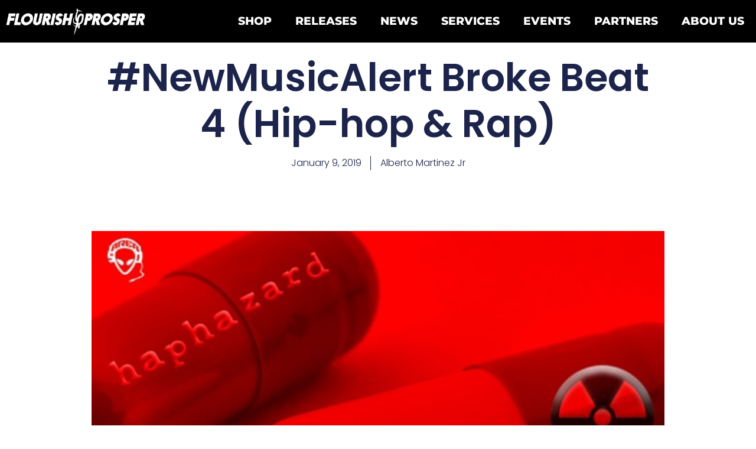

--- FILE ---
content_type: text/html; charset=UTF-8
request_url: https://flourishprosper.net/audio/newmusicalert-broke-beat-4-hip-hop-rap/
body_size: 13198
content:
<!doctype html>
<html lang="en-US" prefix="og: https://ogp.me/ns#">
<head>
	<meta charset="UTF-8">
	<meta name="viewport" content="width=device-width, initial-scale=1">
	<link rel="profile" href="https://gmpg.org/xfn/11">
		<style>img:is([sizes="auto" i], [sizes^="auto," i]) { contain-intrinsic-size: 3000px 1500px }</style>
	
<!-- Google Tag Manager for WordPress by gtm4wp.com -->
<script data-cfasync="false" data-pagespeed-no-defer>
	var gtm4wp_datalayer_name = "dataLayer";
	var dataLayer = dataLayer || [];
</script>
<!-- End Google Tag Manager for WordPress by gtm4wp.com --><!-- Google tag (gtag.js) consent mode dataLayer added by Site Kit -->
<script id="google_gtagjs-js-consent-mode-data-layer">
window.dataLayer = window.dataLayer || [];function gtag(){dataLayer.push(arguments);}
gtag('consent', 'default', {"ad_personalization":"denied","ad_storage":"denied","ad_user_data":"denied","analytics_storage":"denied","functionality_storage":"denied","security_storage":"denied","personalization_storage":"denied","region":["AT","BE","BG","CH","CY","CZ","DE","DK","EE","ES","FI","FR","GB","GR","HR","HU","IE","IS","IT","LI","LT","LU","LV","MT","NL","NO","PL","PT","RO","SE","SI","SK"],"wait_for_update":500});
window._googlesitekitConsentCategoryMap = {"statistics":["analytics_storage"],"marketing":["ad_storage","ad_user_data","ad_personalization"],"functional":["functionality_storage","security_storage"],"preferences":["personalization_storage"]};
window._googlesitekitConsents = {"ad_personalization":"denied","ad_storage":"denied","ad_user_data":"denied","analytics_storage":"denied","functionality_storage":"denied","security_storage":"denied","personalization_storage":"denied","region":["AT","BE","BG","CH","CY","CZ","DE","DK","EE","ES","FI","FR","GB","GR","HR","HU","IE","IS","IT","LI","LT","LU","LV","MT","NL","NO","PL","PT","RO","SE","SI","SK"],"wait_for_update":500};
</script>
<!-- End Google tag (gtag.js) consent mode dataLayer added by Site Kit -->

<!-- Search Engine Optimization by Rank Math - https://rankmath.com/ -->
<title>#NewMusicAlert Broke Beat 4 (Hip-hop &amp; Rap) &raquo; Flourish$Prosper Music Group</title>
<meta name="description" content="All songs written and produced by Hapahazard - Random-the mic, Biscuit-the keys, AK-the bass, and Joey K-the drums"/>
<meta name="robots" content="follow, index, max-snippet:-1, max-video-preview:-1, max-image-preview:large"/>
<link rel="canonical" href="https://flourishprosper.net/audio/newmusicalert-broke-beat-4-hip-hop-rap/" />
<meta property="og:locale" content="en_US" />
<meta property="og:type" content="article" />
<meta property="og:title" content="#NewMusicAlert Broke Beat 4 (Hip-hop &amp; Rap) &raquo; Flourish$Prosper Music Group" />
<meta property="og:description" content="All songs written and produced by Hapahazard - Random-the mic, Biscuit-the keys, AK-the bass, and Joey K-the drums" />
<meta property="og:url" content="https://flourishprosper.net/audio/newmusicalert-broke-beat-4-hip-hop-rap/" />
<meta property="og:site_name" content="Flourish$Prosper Music Group" />
<meta property="article:tag" content="Hip Hop Playlists" />
<meta property="article:tag" content="Hip Hop Promotion" />
<meta property="article:tag" content="Music Promotion" />
<meta property="article:tag" content="Playlist Pitching" />
<meta property="article:tag" content="Playlist Placements" />
<meta property="article:tag" content="Playlist Promotion" />
<meta property="article:tag" content="Soundcloud promotion" />
<meta property="article:tag" content="Soundcloud Rapper" />
<meta property="article:tag" content="Spotify Promotion" />
<meta property="article:section" content="Audio" />
<meta property="og:image" content="https://flourishprosper.net/wp-content/uploads/2019/01/artworks-000440684913-c87tcp-t500x500.jpg" />
<meta property="og:image:secure_url" content="https://flourishprosper.net/wp-content/uploads/2019/01/artworks-000440684913-c87tcp-t500x500.jpg" />
<meta property="og:image:width" content="500" />
<meta property="og:image:height" content="500" />
<meta property="og:image:alt" content="#NewMusicAlert Broke Beat 4 (Hip-hop &#038; Rap)" />
<meta property="og:image:type" content="image/jpeg" />
<meta property="article:published_time" content="2019-01-09T19:59:44+00:00" />
<meta name="twitter:card" content="summary_large_image" />
<meta name="twitter:title" content="#NewMusicAlert Broke Beat 4 (Hip-hop &amp; Rap) &raquo; Flourish$Prosper Music Group" />
<meta name="twitter:description" content="All songs written and produced by Hapahazard - Random-the mic, Biscuit-the keys, AK-the bass, and Joey K-the drums" />
<meta name="twitter:site" content="@fpinc" />
<meta name="twitter:creator" content="@raptalk" />
<meta name="twitter:image" content="https://flourishprosper.net/wp-content/uploads/2019/01/artworks-000440684913-c87tcp-t500x500.jpg" />
<meta name="twitter:label1" content="Written by" />
<meta name="twitter:data1" content="Alberto Martinez Jr" />
<meta name="twitter:label2" content="Time to read" />
<meta name="twitter:data2" content="Less than a minute" />
<script type="application/ld+json" class="rank-math-schema">{"@context":"https://schema.org","@graph":[{"@type":"Place","@id":"https://flourishprosper.net/#place","address":{"@type":"PostalAddress","streetAddress":"3573 Lexington Ave","addressLocality":"El Monte","addressRegion":"CA","postalCode":"91731","addressCountry":"USA"}},{"@type":"Organization","@id":"https://flourishprosper.net/#organization","name":"Flourish$Prosper Music Group","url":"http://flourishprosper.net","sameAs":["https://twitter.com/fpinc"],"address":{"@type":"PostalAddress","streetAddress":"3573 Lexington Ave","addressLocality":"El Monte","addressRegion":"CA","postalCode":"91731","addressCountry":"USA"},"logo":{"@type":"ImageObject","@id":"https://flourishprosper.net/#logo","url":"http://flourishprosper.net/wp-content/uploads/2017/12/fp_logo_long_white.png","contentUrl":"http://flourishprosper.net/wp-content/uploads/2017/12/fp_logo_long_white.png","caption":"Flourish$Prosper Music Group","inLanguage":"en-US","width":"1500","height":"328"},"contactPoint":[{"@type":"ContactPoint","telephone":"+1","contactType":"customer support"}],"location":{"@id":"https://flourishprosper.net/#place"}},{"@type":"WebSite","@id":"https://flourishprosper.net/#website","url":"https://flourishprosper.net","name":"Flourish$Prosper Music Group","publisher":{"@id":"https://flourishprosper.net/#organization"},"inLanguage":"en-US"},{"@type":"ImageObject","@id":"https://flourishprosper.net/wp-content/uploads/2019/01/artworks-000440684913-c87tcp-t500x500.jpg","url":"https://flourishprosper.net/wp-content/uploads/2019/01/artworks-000440684913-c87tcp-t500x500.jpg","width":"500","height":"500","inLanguage":"en-US"},{"@type":"WebPage","@id":"https://flourishprosper.net/audio/newmusicalert-broke-beat-4-hip-hop-rap/#webpage","url":"https://flourishprosper.net/audio/newmusicalert-broke-beat-4-hip-hop-rap/","name":"#NewMusicAlert Broke Beat 4 (Hip-hop &amp; Rap) &raquo; Flourish$Prosper Music Group","datePublished":"2019-01-09T19:59:44+00:00","dateModified":"2019-01-09T19:59:44+00:00","isPartOf":{"@id":"https://flourishprosper.net/#website"},"primaryImageOfPage":{"@id":"https://flourishprosper.net/wp-content/uploads/2019/01/artworks-000440684913-c87tcp-t500x500.jpg"},"inLanguage":"en-US"},{"@type":"Person","@id":"https://flourishprosper.net/author/alberto/","name":"Alberto Martinez Jr","url":"https://flourishprosper.net/author/alberto/","image":{"@type":"ImageObject","@id":"https://secure.gravatar.com/avatar/2c54d3438199797a0130d5292a4daf7d?s=96&amp;d=mm&amp;r=g","url":"https://secure.gravatar.com/avatar/2c54d3438199797a0130d5292a4daf7d?s=96&amp;d=mm&amp;r=g","caption":"Alberto Martinez Jr","inLanguage":"en-US"},"sameAs":["http://flourishprosper.net","https://twitter.com/raptalk"],"worksFor":{"@id":"https://flourishprosper.net/#organization"}},{"@type":"Article","headline":"#NewMusicAlert Broke Beat 4 (Hip-hop &amp; Rap) &raquo; Flourish$Prosper Music Group","datePublished":"2019-01-09T19:59:44+00:00","dateModified":"2019-01-09T19:59:44+00:00","author":{"@id":"https://flourishprosper.net/author/alberto/","name":"Alberto Martinez Jr"},"publisher":{"@id":"https://flourishprosper.net/#organization"},"description":"All songs written and produced by Hapahazard - Random-the mic, Biscuit-the keys, AK-the bass, and Joey K-the drums","name":"#NewMusicAlert Broke Beat 4 (Hip-hop &amp; Rap) &raquo; Flourish$Prosper Music Group","@id":"https://flourishprosper.net/audio/newmusicalert-broke-beat-4-hip-hop-rap/#richSnippet","isPartOf":{"@id":"https://flourishprosper.net/audio/newmusicalert-broke-beat-4-hip-hop-rap/#webpage"},"image":{"@id":"https://flourishprosper.net/wp-content/uploads/2019/01/artworks-000440684913-c87tcp-t500x500.jpg"},"inLanguage":"en-US","mainEntityOfPage":{"@id":"https://flourishprosper.net/audio/newmusicalert-broke-beat-4-hip-hop-rap/#webpage"}}]}</script>
<!-- /Rank Math WordPress SEO plugin -->

<link rel='dns-prefetch' href='//player.vimeo.com' />
<link rel='dns-prefetch' href='//w.soundcloud.com' />
<link rel='dns-prefetch' href='//www.googletagmanager.com' />
<link rel="alternate" type="application/rss+xml" title="Flourish$Prosper Music Group &raquo; Feed" href="https://flourishprosper.net/feed/" />
<link rel="alternate" type="application/rss+xml" title="Flourish$Prosper Music Group &raquo; Comments Feed" href="https://flourishprosper.net/comments/feed/" />
<script>
window._wpemojiSettings = {"baseUrl":"https:\/\/s.w.org\/images\/core\/emoji\/15.0.3\/72x72\/","ext":".png","svgUrl":"https:\/\/s.w.org\/images\/core\/emoji\/15.0.3\/svg\/","svgExt":".svg","source":{"concatemoji":"https:\/\/flourishprosper.net\/wp-includes\/js\/wp-emoji-release.min.js?ver=6.7.4"}};
/*! This file is auto-generated */
!function(i,n){var o,s,e;function c(e){try{var t={supportTests:e,timestamp:(new Date).valueOf()};sessionStorage.setItem(o,JSON.stringify(t))}catch(e){}}function p(e,t,n){e.clearRect(0,0,e.canvas.width,e.canvas.height),e.fillText(t,0,0);var t=new Uint32Array(e.getImageData(0,0,e.canvas.width,e.canvas.height).data),r=(e.clearRect(0,0,e.canvas.width,e.canvas.height),e.fillText(n,0,0),new Uint32Array(e.getImageData(0,0,e.canvas.width,e.canvas.height).data));return t.every(function(e,t){return e===r[t]})}function u(e,t,n){switch(t){case"flag":return n(e,"\ud83c\udff3\ufe0f\u200d\u26a7\ufe0f","\ud83c\udff3\ufe0f\u200b\u26a7\ufe0f")?!1:!n(e,"\ud83c\uddfa\ud83c\uddf3","\ud83c\uddfa\u200b\ud83c\uddf3")&&!n(e,"\ud83c\udff4\udb40\udc67\udb40\udc62\udb40\udc65\udb40\udc6e\udb40\udc67\udb40\udc7f","\ud83c\udff4\u200b\udb40\udc67\u200b\udb40\udc62\u200b\udb40\udc65\u200b\udb40\udc6e\u200b\udb40\udc67\u200b\udb40\udc7f");case"emoji":return!n(e,"\ud83d\udc26\u200d\u2b1b","\ud83d\udc26\u200b\u2b1b")}return!1}function f(e,t,n){var r="undefined"!=typeof WorkerGlobalScope&&self instanceof WorkerGlobalScope?new OffscreenCanvas(300,150):i.createElement("canvas"),a=r.getContext("2d",{willReadFrequently:!0}),o=(a.textBaseline="top",a.font="600 32px Arial",{});return e.forEach(function(e){o[e]=t(a,e,n)}),o}function t(e){var t=i.createElement("script");t.src=e,t.defer=!0,i.head.appendChild(t)}"undefined"!=typeof Promise&&(o="wpEmojiSettingsSupports",s=["flag","emoji"],n.supports={everything:!0,everythingExceptFlag:!0},e=new Promise(function(e){i.addEventListener("DOMContentLoaded",e,{once:!0})}),new Promise(function(t){var n=function(){try{var e=JSON.parse(sessionStorage.getItem(o));if("object"==typeof e&&"number"==typeof e.timestamp&&(new Date).valueOf()<e.timestamp+604800&&"object"==typeof e.supportTests)return e.supportTests}catch(e){}return null}();if(!n){if("undefined"!=typeof Worker&&"undefined"!=typeof OffscreenCanvas&&"undefined"!=typeof URL&&URL.createObjectURL&&"undefined"!=typeof Blob)try{var e="postMessage("+f.toString()+"("+[JSON.stringify(s),u.toString(),p.toString()].join(",")+"));",r=new Blob([e],{type:"text/javascript"}),a=new Worker(URL.createObjectURL(r),{name:"wpTestEmojiSupports"});return void(a.onmessage=function(e){c(n=e.data),a.terminate(),t(n)})}catch(e){}c(n=f(s,u,p))}t(n)}).then(function(e){for(var t in e)n.supports[t]=e[t],n.supports.everything=n.supports.everything&&n.supports[t],"flag"!==t&&(n.supports.everythingExceptFlag=n.supports.everythingExceptFlag&&n.supports[t]);n.supports.everythingExceptFlag=n.supports.everythingExceptFlag&&!n.supports.flag,n.DOMReady=!1,n.readyCallback=function(){n.DOMReady=!0}}).then(function(){return e}).then(function(){var e;n.supports.everything||(n.readyCallback(),(e=n.source||{}).concatemoji?t(e.concatemoji):e.wpemoji&&e.twemoji&&(t(e.twemoji),t(e.wpemoji)))}))}((window,document),window._wpemojiSettings);
</script>
<link rel='stylesheet' id='embedpress-css-css' href='https://flourishprosper.net/wp-content/plugins/embedpress/assets/css/embedpress.css?ver=1767628543' media='all' />
<link rel='stylesheet' id='embedpress-blocks-style-css' href='https://flourishprosper.net/wp-content/plugins/embedpress/assets/css/blocks.build.css?ver=1767628543' media='all' />
<link rel='stylesheet' id='embedpress-lazy-load-css-css' href='https://flourishprosper.net/wp-content/plugins/embedpress/assets/css/lazy-load.css?ver=1767628543' media='all' />
<style id='wp-emoji-styles-inline-css'>

	img.wp-smiley, img.emoji {
		display: inline !important;
		border: none !important;
		box-shadow: none !important;
		height: 1em !important;
		width: 1em !important;
		margin: 0 0.07em !important;
		vertical-align: -0.1em !important;
		background: none !important;
		padding: 0 !important;
	}
</style>
<link rel='stylesheet' id='wp-block-library-css' href='https://flourishprosper.net/wp-includes/css/dist/block-library/style.min.css?ver=6.7.4' media='all' />
<style id='classic-theme-styles-inline-css'>
/*! This file is auto-generated */
.wp-block-button__link{color:#fff;background-color:#32373c;border-radius:9999px;box-shadow:none;text-decoration:none;padding:calc(.667em + 2px) calc(1.333em + 2px);font-size:1.125em}.wp-block-file__button{background:#32373c;color:#fff;text-decoration:none}
</style>
<style id='global-styles-inline-css'>
:root{--wp--preset--aspect-ratio--square: 1;--wp--preset--aspect-ratio--4-3: 4/3;--wp--preset--aspect-ratio--3-4: 3/4;--wp--preset--aspect-ratio--3-2: 3/2;--wp--preset--aspect-ratio--2-3: 2/3;--wp--preset--aspect-ratio--16-9: 16/9;--wp--preset--aspect-ratio--9-16: 9/16;--wp--preset--color--black: #000000;--wp--preset--color--cyan-bluish-gray: #abb8c3;--wp--preset--color--white: #ffffff;--wp--preset--color--pale-pink: #f78da7;--wp--preset--color--vivid-red: #cf2e2e;--wp--preset--color--luminous-vivid-orange: #ff6900;--wp--preset--color--luminous-vivid-amber: #fcb900;--wp--preset--color--light-green-cyan: #7bdcb5;--wp--preset--color--vivid-green-cyan: #00d084;--wp--preset--color--pale-cyan-blue: #8ed1fc;--wp--preset--color--vivid-cyan-blue: #0693e3;--wp--preset--color--vivid-purple: #9b51e0;--wp--preset--gradient--vivid-cyan-blue-to-vivid-purple: linear-gradient(135deg,rgba(6,147,227,1) 0%,rgb(155,81,224) 100%);--wp--preset--gradient--light-green-cyan-to-vivid-green-cyan: linear-gradient(135deg,rgb(122,220,180) 0%,rgb(0,208,130) 100%);--wp--preset--gradient--luminous-vivid-amber-to-luminous-vivid-orange: linear-gradient(135deg,rgba(252,185,0,1) 0%,rgba(255,105,0,1) 100%);--wp--preset--gradient--luminous-vivid-orange-to-vivid-red: linear-gradient(135deg,rgba(255,105,0,1) 0%,rgb(207,46,46) 100%);--wp--preset--gradient--very-light-gray-to-cyan-bluish-gray: linear-gradient(135deg,rgb(238,238,238) 0%,rgb(169,184,195) 100%);--wp--preset--gradient--cool-to-warm-spectrum: linear-gradient(135deg,rgb(74,234,220) 0%,rgb(151,120,209) 20%,rgb(207,42,186) 40%,rgb(238,44,130) 60%,rgb(251,105,98) 80%,rgb(254,248,76) 100%);--wp--preset--gradient--blush-light-purple: linear-gradient(135deg,rgb(255,206,236) 0%,rgb(152,150,240) 100%);--wp--preset--gradient--blush-bordeaux: linear-gradient(135deg,rgb(254,205,165) 0%,rgb(254,45,45) 50%,rgb(107,0,62) 100%);--wp--preset--gradient--luminous-dusk: linear-gradient(135deg,rgb(255,203,112) 0%,rgb(199,81,192) 50%,rgb(65,88,208) 100%);--wp--preset--gradient--pale-ocean: linear-gradient(135deg,rgb(255,245,203) 0%,rgb(182,227,212) 50%,rgb(51,167,181) 100%);--wp--preset--gradient--electric-grass: linear-gradient(135deg,rgb(202,248,128) 0%,rgb(113,206,126) 100%);--wp--preset--gradient--midnight: linear-gradient(135deg,rgb(2,3,129) 0%,rgb(40,116,252) 100%);--wp--preset--font-size--small: 13px;--wp--preset--font-size--medium: 20px;--wp--preset--font-size--large: 36px;--wp--preset--font-size--x-large: 42px;--wp--preset--spacing--20: 0.44rem;--wp--preset--spacing--30: 0.67rem;--wp--preset--spacing--40: 1rem;--wp--preset--spacing--50: 1.5rem;--wp--preset--spacing--60: 2.25rem;--wp--preset--spacing--70: 3.38rem;--wp--preset--spacing--80: 5.06rem;--wp--preset--shadow--natural: 6px 6px 9px rgba(0, 0, 0, 0.2);--wp--preset--shadow--deep: 12px 12px 50px rgba(0, 0, 0, 0.4);--wp--preset--shadow--sharp: 6px 6px 0px rgba(0, 0, 0, 0.2);--wp--preset--shadow--outlined: 6px 6px 0px -3px rgba(255, 255, 255, 1), 6px 6px rgba(0, 0, 0, 1);--wp--preset--shadow--crisp: 6px 6px 0px rgba(0, 0, 0, 1);}:where(.is-layout-flex){gap: 0.5em;}:where(.is-layout-grid){gap: 0.5em;}body .is-layout-flex{display: flex;}.is-layout-flex{flex-wrap: wrap;align-items: center;}.is-layout-flex > :is(*, div){margin: 0;}body .is-layout-grid{display: grid;}.is-layout-grid > :is(*, div){margin: 0;}:where(.wp-block-columns.is-layout-flex){gap: 2em;}:where(.wp-block-columns.is-layout-grid){gap: 2em;}:where(.wp-block-post-template.is-layout-flex){gap: 1.25em;}:where(.wp-block-post-template.is-layout-grid){gap: 1.25em;}.has-black-color{color: var(--wp--preset--color--black) !important;}.has-cyan-bluish-gray-color{color: var(--wp--preset--color--cyan-bluish-gray) !important;}.has-white-color{color: var(--wp--preset--color--white) !important;}.has-pale-pink-color{color: var(--wp--preset--color--pale-pink) !important;}.has-vivid-red-color{color: var(--wp--preset--color--vivid-red) !important;}.has-luminous-vivid-orange-color{color: var(--wp--preset--color--luminous-vivid-orange) !important;}.has-luminous-vivid-amber-color{color: var(--wp--preset--color--luminous-vivid-amber) !important;}.has-light-green-cyan-color{color: var(--wp--preset--color--light-green-cyan) !important;}.has-vivid-green-cyan-color{color: var(--wp--preset--color--vivid-green-cyan) !important;}.has-pale-cyan-blue-color{color: var(--wp--preset--color--pale-cyan-blue) !important;}.has-vivid-cyan-blue-color{color: var(--wp--preset--color--vivid-cyan-blue) !important;}.has-vivid-purple-color{color: var(--wp--preset--color--vivid-purple) !important;}.has-black-background-color{background-color: var(--wp--preset--color--black) !important;}.has-cyan-bluish-gray-background-color{background-color: var(--wp--preset--color--cyan-bluish-gray) !important;}.has-white-background-color{background-color: var(--wp--preset--color--white) !important;}.has-pale-pink-background-color{background-color: var(--wp--preset--color--pale-pink) !important;}.has-vivid-red-background-color{background-color: var(--wp--preset--color--vivid-red) !important;}.has-luminous-vivid-orange-background-color{background-color: var(--wp--preset--color--luminous-vivid-orange) !important;}.has-luminous-vivid-amber-background-color{background-color: var(--wp--preset--color--luminous-vivid-amber) !important;}.has-light-green-cyan-background-color{background-color: var(--wp--preset--color--light-green-cyan) !important;}.has-vivid-green-cyan-background-color{background-color: var(--wp--preset--color--vivid-green-cyan) !important;}.has-pale-cyan-blue-background-color{background-color: var(--wp--preset--color--pale-cyan-blue) !important;}.has-vivid-cyan-blue-background-color{background-color: var(--wp--preset--color--vivid-cyan-blue) !important;}.has-vivid-purple-background-color{background-color: var(--wp--preset--color--vivid-purple) !important;}.has-black-border-color{border-color: var(--wp--preset--color--black) !important;}.has-cyan-bluish-gray-border-color{border-color: var(--wp--preset--color--cyan-bluish-gray) !important;}.has-white-border-color{border-color: var(--wp--preset--color--white) !important;}.has-pale-pink-border-color{border-color: var(--wp--preset--color--pale-pink) !important;}.has-vivid-red-border-color{border-color: var(--wp--preset--color--vivid-red) !important;}.has-luminous-vivid-orange-border-color{border-color: var(--wp--preset--color--luminous-vivid-orange) !important;}.has-luminous-vivid-amber-border-color{border-color: var(--wp--preset--color--luminous-vivid-amber) !important;}.has-light-green-cyan-border-color{border-color: var(--wp--preset--color--light-green-cyan) !important;}.has-vivid-green-cyan-border-color{border-color: var(--wp--preset--color--vivid-green-cyan) !important;}.has-pale-cyan-blue-border-color{border-color: var(--wp--preset--color--pale-cyan-blue) !important;}.has-vivid-cyan-blue-border-color{border-color: var(--wp--preset--color--vivid-cyan-blue) !important;}.has-vivid-purple-border-color{border-color: var(--wp--preset--color--vivid-purple) !important;}.has-vivid-cyan-blue-to-vivid-purple-gradient-background{background: var(--wp--preset--gradient--vivid-cyan-blue-to-vivid-purple) !important;}.has-light-green-cyan-to-vivid-green-cyan-gradient-background{background: var(--wp--preset--gradient--light-green-cyan-to-vivid-green-cyan) !important;}.has-luminous-vivid-amber-to-luminous-vivid-orange-gradient-background{background: var(--wp--preset--gradient--luminous-vivid-amber-to-luminous-vivid-orange) !important;}.has-luminous-vivid-orange-to-vivid-red-gradient-background{background: var(--wp--preset--gradient--luminous-vivid-orange-to-vivid-red) !important;}.has-very-light-gray-to-cyan-bluish-gray-gradient-background{background: var(--wp--preset--gradient--very-light-gray-to-cyan-bluish-gray) !important;}.has-cool-to-warm-spectrum-gradient-background{background: var(--wp--preset--gradient--cool-to-warm-spectrum) !important;}.has-blush-light-purple-gradient-background{background: var(--wp--preset--gradient--blush-light-purple) !important;}.has-blush-bordeaux-gradient-background{background: var(--wp--preset--gradient--blush-bordeaux) !important;}.has-luminous-dusk-gradient-background{background: var(--wp--preset--gradient--luminous-dusk) !important;}.has-pale-ocean-gradient-background{background: var(--wp--preset--gradient--pale-ocean) !important;}.has-electric-grass-gradient-background{background: var(--wp--preset--gradient--electric-grass) !important;}.has-midnight-gradient-background{background: var(--wp--preset--gradient--midnight) !important;}.has-small-font-size{font-size: var(--wp--preset--font-size--small) !important;}.has-medium-font-size{font-size: var(--wp--preset--font-size--medium) !important;}.has-large-font-size{font-size: var(--wp--preset--font-size--large) !important;}.has-x-large-font-size{font-size: var(--wp--preset--font-size--x-large) !important;}
:where(.wp-block-post-template.is-layout-flex){gap: 1.25em;}:where(.wp-block-post-template.is-layout-grid){gap: 1.25em;}
:where(.wp-block-columns.is-layout-flex){gap: 2em;}:where(.wp-block-columns.is-layout-grid){gap: 2em;}
:root :where(.wp-block-pullquote){font-size: 1.5em;line-height: 1.6;}
</style>
<link rel='stylesheet' id='wp_automatic_gallery_style-css' href='https://flourishprosper.net/wp-content/plugins/wp-automatic/css/wp-automatic.css?ver=1.0.0' media='all' />
<link rel='stylesheet' id='ivory-search-styles-css' href='https://flourishprosper.net/wp-content/plugins/add-search-to-menu/public/css/ivory-search.min.css?ver=5.5.13' media='all' />
<link rel='stylesheet' id='hello-elementor-css' href='https://flourishprosper.net/wp-content/themes/hello-elementor/style.min.css?ver=3.1.1' media='all' />
<link rel='stylesheet' id='hello-elementor-theme-style-css' href='https://flourishprosper.net/wp-content/themes/hello-elementor/theme.min.css?ver=3.1.1' media='all' />
<link rel='stylesheet' id='chld_thm_cfg_separate-css' href='https://flourishprosper.net/wp-content/themes/hello-elementor-child/ctc-style.css?ver=2.2.0.1565315552' media='all' />
<link rel='stylesheet' id='hello-elementor-header-footer-css' href='https://flourishprosper.net/wp-content/themes/hello-elementor/header-footer.min.css?ver=3.1.1' media='all' />
<link rel='stylesheet' id='elementor-frontend-css' href='https://flourishprosper.net/wp-content/plugins/elementor/assets/css/frontend.min.css?ver=3.34.1' media='all' />
<link rel='stylesheet' id='widget-image-css' href='https://flourishprosper.net/wp-content/plugins/elementor/assets/css/widget-image.min.css?ver=3.34.1' media='all' />
<link rel='stylesheet' id='widget-nav-menu-css' href='https://flourishprosper.net/wp-content/plugins/elementor-pro/assets/css/widget-nav-menu.min.css?ver=3.34.0' media='all' />
<link rel='stylesheet' id='e-sticky-css' href='https://flourishprosper.net/wp-content/plugins/elementor-pro/assets/css/modules/sticky.min.css?ver=3.34.0' media='all' />
<link rel='stylesheet' id='widget-heading-css' href='https://flourishprosper.net/wp-content/plugins/elementor/assets/css/widget-heading.min.css?ver=3.34.1' media='all' />
<link rel='stylesheet' id='widget-social-icons-css' href='https://flourishprosper.net/wp-content/plugins/elementor/assets/css/widget-social-icons.min.css?ver=3.34.1' media='all' />
<link rel='stylesheet' id='e-apple-webkit-css' href='https://flourishprosper.net/wp-content/plugins/elementor/assets/css/conditionals/apple-webkit.min.css?ver=3.34.1' media='all' />
<link rel='stylesheet' id='widget-post-info-css' href='https://flourishprosper.net/wp-content/plugins/elementor-pro/assets/css/widget-post-info.min.css?ver=3.34.0' media='all' />
<link rel='stylesheet' id='widget-icon-list-css' href='https://flourishprosper.net/wp-content/plugins/elementor/assets/css/widget-icon-list.min.css?ver=3.34.1' media='all' />
<link rel='stylesheet' id='elementor-icons-shared-0-css' href='https://flourishprosper.net/wp-content/plugins/elementor/assets/lib/font-awesome/css/fontawesome.min.css?ver=5.15.3' media='all' />
<link rel='stylesheet' id='elementor-icons-fa-regular-css' href='https://flourishprosper.net/wp-content/plugins/elementor/assets/lib/font-awesome/css/regular.min.css?ver=5.15.3' media='all' />
<link rel='stylesheet' id='elementor-icons-fa-solid-css' href='https://flourishprosper.net/wp-content/plugins/elementor/assets/lib/font-awesome/css/solid.min.css?ver=5.15.3' media='all' />
<link rel='stylesheet' id='widget-post-navigation-css' href='https://flourishprosper.net/wp-content/plugins/elementor-pro/assets/css/widget-post-navigation.min.css?ver=3.34.0' media='all' />
<link rel='stylesheet' id='widget-share-buttons-css' href='https://flourishprosper.net/wp-content/plugins/elementor-pro/assets/css/widget-share-buttons.min.css?ver=3.34.0' media='all' />
<link rel='stylesheet' id='elementor-icons-fa-brands-css' href='https://flourishprosper.net/wp-content/plugins/elementor/assets/lib/font-awesome/css/brands.min.css?ver=5.15.3' media='all' />
<link rel='stylesheet' id='widget-posts-css' href='https://flourishprosper.net/wp-content/plugins/elementor-pro/assets/css/widget-posts.min.css?ver=3.34.0' media='all' />
<link rel='stylesheet' id='elementor-icons-css' href='https://flourishprosper.net/wp-content/plugins/elementor/assets/lib/eicons/css/elementor-icons.min.css?ver=5.45.0' media='all' />
<link rel='stylesheet' id='elementor-post-5626-css' href='https://flourishprosper.net/wp-content/uploads/elementor/css/post-5626.css?ver=1768751686' media='all' />
<link rel='stylesheet' id='font-awesome-5-all-css' href='https://flourishprosper.net/wp-content/plugins/elementor/assets/lib/font-awesome/css/all.min.css?ver=3.34.1' media='all' />
<link rel='stylesheet' id='font-awesome-4-shim-css' href='https://flourishprosper.net/wp-content/plugins/elementor/assets/lib/font-awesome/css/v4-shims.min.css?ver=3.34.1' media='all' />
<link rel='stylesheet' id='elementor-post-2249-css' href='https://flourishprosper.net/wp-content/uploads/elementor/css/post-2249.css?ver=1768751686' media='all' />
<link rel='stylesheet' id='elementor-post-2337-css' href='https://flourishprosper.net/wp-content/uploads/elementor/css/post-2337.css?ver=1768751686' media='all' />
<link rel='stylesheet' id='elementor-post-4461-css' href='https://flourishprosper.net/wp-content/uploads/elementor/css/post-4461.css?ver=1768751724' media='all' />
<link rel='stylesheet' id='elementor-gf-local-roboto-css' href='https://flourishprosper.net/wp-content/uploads/elementor/google-fonts/css/roboto.css?ver=1742226977' media='all' />
<link rel='stylesheet' id='elementor-gf-local-robotoslab-css' href='https://flourishprosper.net/wp-content/uploads/elementor/google-fonts/css/robotoslab.css?ver=1742226983' media='all' />
<link rel='stylesheet' id='elementor-gf-local-montserrat-css' href='https://flourishprosper.net/wp-content/uploads/elementor/google-fonts/css/montserrat.css?ver=1742227068' media='all' />
<link rel='stylesheet' id='elementor-gf-local-nunito-css' href='https://flourishprosper.net/wp-content/uploads/elementor/google-fonts/css/nunito.css?ver=1742227094' media='all' />
<link rel='stylesheet' id='elementor-gf-local-poppins-css' href='https://flourishprosper.net/wp-content/uploads/elementor/google-fonts/css/poppins.css?ver=1742227101' media='all' />
<script src="https://flourishprosper.net/wp-includes/js/jquery/jquery.min.js?ver=3.7.1" id="jquery-core-js"></script>
<script src="https://flourishprosper.net/wp-includes/js/jquery/jquery-migrate.min.js?ver=3.4.1" id="jquery-migrate-js"></script>
<script src="https://flourishprosper.net/wp-content/plugins/wp-automatic/js/main-front.js?ver=1.0.1" id="wp_automatic_gallery-js"></script>
<script src="https://flourishprosper.net/wp-content/plugins/elementor/assets/lib/font-awesome/js/v4-shims.min.js?ver=3.34.1" id="font-awesome-4-shim-js"></script>

<!-- Google tag (gtag.js) snippet added by Site Kit -->
<!-- Google Analytics snippet added by Site Kit -->
<script src="https://www.googletagmanager.com/gtag/js?id=GT-NGKRGJB" id="google_gtagjs-js" async></script>
<script id="google_gtagjs-js-after">
window.dataLayer = window.dataLayer || [];function gtag(){dataLayer.push(arguments);}
gtag("set","linker",{"domains":["flourishprosper.net"]});
gtag("js", new Date());
gtag("set", "developer_id.dZTNiMT", true);
gtag("config", "GT-NGKRGJB");
</script>
<link rel="https://api.w.org/" href="https://flourishprosper.net/wp-json/" /><link rel="alternate" title="JSON" type="application/json" href="https://flourishprosper.net/wp-json/wp/v2/posts/1587" /><link rel="EditURI" type="application/rsd+xml" title="RSD" href="https://flourishprosper.net/xmlrpc.php?rsd" />
<meta name="generator" content="WordPress 6.7.4" />
<link rel='shortlink' href='https://flourishprosper.net/?p=1587' />
<!--advanced-views:styles--><meta name="generator" content="Site Kit by Google 1.170.0" />
<!-- Google Tag Manager for WordPress by gtm4wp.com -->
<!-- GTM Container placement set to automatic -->
<script data-cfasync="false" data-pagespeed-no-defer>
	var dataLayer_content = {"pageTitle":"#NewMusicAlert Broke Beat 4 (Hip-hop &amp; Rap) &raquo; Flourish$Prosper Music Group","pagePostType":"post","pagePostType2":"single-post","pageCategory":["audio"],"pageAttributes":["hip-hop-playlists","hip-hop-promotion","music-promotion","playlist-pitching","playlist-placements","playlist-promotion","soundcloud-promotion","soundcloud-rapper","spotify-promotion"],"pagePostAuthor":"Alberto Martinez Jr","pagePostDate":"January 9, 2019","pagePostDateYear":2019,"pagePostDateMonth":1,"pagePostDateDay":9,"pagePostDateDayName":"Wednesday","pagePostDateHour":19,"pagePostDateMinute":59,"pagePostDateIso":"2019-01-09T19:59:44+00:00","pagePostDateUnix":1547063984,"browserName":"","browserVersion":"","browserEngineName":"","browserEngineVersion":"","osName":"","osVersion":"","deviceType":"bot","deviceManufacturer":"","deviceModel":"","postFormat":""};
	dataLayer.push( dataLayer_content );
</script>
<script data-cfasync="false" data-pagespeed-no-defer>
(function(w,d,s,l,i){w[l]=w[l]||[];w[l].push({'gtm.start':
new Date().getTime(),event:'gtm.js'});var f=d.getElementsByTagName(s)[0],
j=d.createElement(s),dl=l!='dataLayer'?'&l='+l:'';j.async=true;j.src=
'//www.googletagmanager.com/gtm.js?id='+i+dl;f.parentNode.insertBefore(j,f);
})(window,document,'script','dataLayer','GTM-N5KM2KK');
</script>
<!-- End Google Tag Manager for WordPress by gtm4wp.com --><meta name="generator" content="Elementor 3.34.1; features: additional_custom_breakpoints; settings: css_print_method-external, google_font-enabled, font_display-auto">
			<style>
				.e-con.e-parent:nth-of-type(n+4):not(.e-lazyloaded):not(.e-no-lazyload),
				.e-con.e-parent:nth-of-type(n+4):not(.e-lazyloaded):not(.e-no-lazyload) * {
					background-image: none !important;
				}
				@media screen and (max-height: 1024px) {
					.e-con.e-parent:nth-of-type(n+3):not(.e-lazyloaded):not(.e-no-lazyload),
					.e-con.e-parent:nth-of-type(n+3):not(.e-lazyloaded):not(.e-no-lazyload) * {
						background-image: none !important;
					}
				}
				@media screen and (max-height: 640px) {
					.e-con.e-parent:nth-of-type(n+2):not(.e-lazyloaded):not(.e-no-lazyload),
					.e-con.e-parent:nth-of-type(n+2):not(.e-lazyloaded):not(.e-no-lazyload) * {
						background-image: none !important;
					}
				}
			</style>
			
<!-- Google Tag Manager snippet added by Site Kit -->
<script>
			( function( w, d, s, l, i ) {
				w[l] = w[l] || [];
				w[l].push( {'gtm.start': new Date().getTime(), event: 'gtm.js'} );
				var f = d.getElementsByTagName( s )[0],
					j = d.createElement( s ), dl = l != 'dataLayer' ? '&l=' + l : '';
				j.async = true;
				j.src = 'https://www.googletagmanager.com/gtm.js?id=' + i + dl;
				f.parentNode.insertBefore( j, f );
			} )( window, document, 'script', 'dataLayer', 'GTM-NNXHTCT' );
			
</script>

<!-- End Google Tag Manager snippet added by Site Kit -->
<link rel="icon" href="https://flourishprosper.net/wp-content/uploads/2019/02/isla_500x500.34581127_drtp6984-100x100.jpg" sizes="32x32" />
<link rel="icon" href="https://flourishprosper.net/wp-content/uploads/2019/02/isla_500x500.34581127_drtp6984-300x300.jpg" sizes="192x192" />
<link rel="apple-touch-icon" href="https://flourishprosper.net/wp-content/uploads/2019/02/isla_500x500.34581127_drtp6984-300x300.jpg" />
<meta name="msapplication-TileImage" content="https://flourishprosper.net/wp-content/uploads/2019/02/isla_500x500.34581127_drtp6984-300x300.jpg" />
			<style type="text/css">
					</style>
		</head>
<body class="post-template-default single single-post postid-1587 single-format-audio wp-custom-logo eio-default hello-elementor elementor-default elementor-template-full-width elementor-kit-5626 elementor-page-4461">

		<!-- Google Tag Manager (noscript) snippet added by Site Kit -->
		<noscript>
			<iframe src="https://www.googletagmanager.com/ns.html?id=GTM-NNXHTCT" height="0" width="0" style="display:none;visibility:hidden"></iframe>
		</noscript>
		<!-- End Google Tag Manager (noscript) snippet added by Site Kit -->
		
<!-- GTM Container placement set to automatic -->
<!-- Google Tag Manager (noscript) -->
				<noscript><iframe src="https://www.googletagmanager.com/ns.html?id=GTM-N5KM2KK" height="0" width="0" style="display:none;visibility:hidden" aria-hidden="true"></iframe></noscript>
<!-- End Google Tag Manager (noscript) -->
<a class="skip-link screen-reader-text" href="#content">Skip to content</a>

		<header data-elementor-type="header" data-elementor-id="2249" class="elementor elementor-2249 elementor-location-header" data-elementor-post-type="elementor_library">
			<div class="elementor-element elementor-element-07768d2 e-flex e-con-boxed e-con e-parent" data-id="07768d2" data-element_type="container" data-settings="{&quot;background_background&quot;:&quot;classic&quot;,&quot;sticky&quot;:&quot;top&quot;,&quot;sticky_on&quot;:[&quot;desktop&quot;,&quot;tablet&quot;,&quot;mobile&quot;],&quot;sticky_offset&quot;:0,&quot;sticky_effects_offset&quot;:0,&quot;sticky_anchor_link_offset&quot;:0}">
					<div class="e-con-inner">
		<div class="elementor-element elementor-element-a4d8768 e-con-full e-flex e-con e-child" data-id="a4d8768" data-element_type="container">
				<div class="elementor-element elementor-element-6244338 elementor-widget elementor-widget-theme-site-logo elementor-widget-image" data-id="6244338" data-element_type="widget" data-widget_type="theme-site-logo.default">
				<div class="elementor-widget-container">
											<a href="https://flourishprosper.net">
			<img fetchpriority="high" width="768" height="168" src="https://flourishprosper.net/wp-content/uploads/2017/12/fp_logo_long_white-768x168.png" class="attachment-medium_large size-medium_large wp-image-30" alt="" srcset="https://flourishprosper.net/wp-content/uploads/2017/12/fp_logo_long_white-768x168.png 768w, https://flourishprosper.net/wp-content/uploads/2017/12/fp_logo_long_white-600x131.png 600w, https://flourishprosper.net/wp-content/uploads/2017/12/fp_logo_long_white-300x66.png 300w, https://flourishprosper.net/wp-content/uploads/2017/12/fp_logo_long_white-1024x224.png 1024w, https://flourishprosper.net/wp-content/uploads/2017/12/fp_logo_long_white.png 1500w" sizes="(max-width: 768px) 100vw, 768px" />				</a>
											</div>
				</div>
				</div>
		<div class="elementor-element elementor-element-d4e78c2 e-con-full e-flex e-con e-child" data-id="d4e78c2" data-element_type="container">
				<div class="elementor-element elementor-element-bdd5d61 elementor-nav-menu__align-end envato-kit-66-menu elementor-nav-menu--stretch elementor-nav-menu--dropdown-mobile elementor-nav-menu__text-align-center elementor-nav-menu--toggle elementor-nav-menu--burger elementor-widget elementor-widget-nav-menu" data-id="bdd5d61" data-element_type="widget" data-settings="{&quot;full_width&quot;:&quot;stretch&quot;,&quot;submenu_icon&quot;:{&quot;value&quot;:&quot;&lt;i class=\&quot;fas fa-chevron-down\&quot; aria-hidden=\&quot;true\&quot;&gt;&lt;\/i&gt;&quot;,&quot;library&quot;:&quot;fa-solid&quot;},&quot;layout&quot;:&quot;horizontal&quot;,&quot;toggle&quot;:&quot;burger&quot;}" data-widget_type="nav-menu.default">
				<div class="elementor-widget-container">
								<nav aria-label="Menu" class="elementor-nav-menu--main elementor-nav-menu__container elementor-nav-menu--layout-horizontal e--pointer-underline e--animation-fade">
				<ul id="menu-1-bdd5d61" class="elementor-nav-menu"><li class="menu-item menu-item-type-custom menu-item-object-custom menu-item-6996"><a href="https://store.flourishprosper.net/" class="elementor-item">Shop</a></li>
<li class="menu-item menu-item-type-post_type menu-item-object-page menu-item-2275"><a href="https://flourishprosper.net/releases/" class="elementor-item">Releases</a></li>
<li class="menu-item menu-item-type-post_type menu-item-object-page menu-item-7485"><a href="https://flourishprosper.net/news/" class="elementor-item">News</a></li>
<li class="menu-item menu-item-type-post_type menu-item-object-page menu-item-7000"><a href="https://flourishprosper.net/services/" class="elementor-item">Services</a></li>
<li class="menu-item menu-item-type-post_type menu-item-object-page menu-item-8672"><a href="https://flourishprosper.net/el-monte-event-venue/" class="elementor-item">Events</a></li>
<li class="menu-item menu-item-type-post_type menu-item-object-page menu-item-3211"><a href="https://flourishprosper.net/partners/" class="elementor-item">Partners</a></li>
<li class="menu-item menu-item-type-post_type menu-item-object-page menu-item-3907"><a href="https://flourishprosper.net/flourishprosper-music-group-independent-label-services-and-distribution-group/" class="elementor-item">About Us</a></li>
</ul>			</nav>
					<div class="elementor-menu-toggle" role="button" tabindex="0" aria-label="Menu Toggle" aria-expanded="false">
			<i aria-hidden="true" role="presentation" class="elementor-menu-toggle__icon--open eicon-menu-bar"></i><i aria-hidden="true" role="presentation" class="elementor-menu-toggle__icon--close eicon-close"></i>		</div>
					<nav class="elementor-nav-menu--dropdown elementor-nav-menu__container" aria-hidden="true">
				<ul id="menu-2-bdd5d61" class="elementor-nav-menu"><li class="menu-item menu-item-type-custom menu-item-object-custom menu-item-6996"><a href="https://store.flourishprosper.net/" class="elementor-item" tabindex="-1">Shop</a></li>
<li class="menu-item menu-item-type-post_type menu-item-object-page menu-item-2275"><a href="https://flourishprosper.net/releases/" class="elementor-item" tabindex="-1">Releases</a></li>
<li class="menu-item menu-item-type-post_type menu-item-object-page menu-item-7485"><a href="https://flourishprosper.net/news/" class="elementor-item" tabindex="-1">News</a></li>
<li class="menu-item menu-item-type-post_type menu-item-object-page menu-item-7000"><a href="https://flourishprosper.net/services/" class="elementor-item" tabindex="-1">Services</a></li>
<li class="menu-item menu-item-type-post_type menu-item-object-page menu-item-8672"><a href="https://flourishprosper.net/el-monte-event-venue/" class="elementor-item" tabindex="-1">Events</a></li>
<li class="menu-item menu-item-type-post_type menu-item-object-page menu-item-3211"><a href="https://flourishprosper.net/partners/" class="elementor-item" tabindex="-1">Partners</a></li>
<li class="menu-item menu-item-type-post_type menu-item-object-page menu-item-3907"><a href="https://flourishprosper.net/flourishprosper-music-group-independent-label-services-and-distribution-group/" class="elementor-item" tabindex="-1">About Us</a></li>
</ul>			</nav>
						</div>
				</div>
				</div>
					</div>
				</div>
				</header>
				<div data-elementor-type="single" data-elementor-id="4461" class="elementor elementor-4461 elementor-location-single post-1587 post type-post status-publish format-audio has-post-thumbnail hentry category-audio tag-hip-hop-playlists tag-hip-hop-promotion tag-music-promotion tag-playlist-pitching tag-playlist-placements tag-playlist-promotion tag-soundcloud-promotion tag-soundcloud-rapper tag-spotify-promotion post_format-post-format-audio" data-elementor-post-type="elementor_library">
			<div class="elementor-element elementor-element-403ff91f e-flex e-con-boxed e-con e-parent" data-id="403ff91f" data-element_type="container">
					<div class="e-con-inner">
				<div class="elementor-element elementor-element-7f8aff7e elementor-widget elementor-widget-theme-post-title elementor-page-title elementor-widget-heading" data-id="7f8aff7e" data-element_type="widget" data-widget_type="theme-post-title.default">
				<div class="elementor-widget-container">
					<h1 class="elementor-heading-title elementor-size-default">#NewMusicAlert Broke Beat 4 (Hip-hop &#038; Rap)</h1>				</div>
				</div>
				<div class="elementor-element elementor-element-5e050f3f elementor-align-center elementor-widget elementor-widget-post-info" data-id="5e050f3f" data-element_type="widget" data-widget_type="post-info.default">
				<div class="elementor-widget-container">
							<ul class="elementor-inline-items elementor-icon-list-items elementor-post-info">
								<li class="elementor-icon-list-item elementor-repeater-item-7f530f1 elementor-inline-item" itemprop="datePublished">
						<a href="https://flourishprosper.net/2019/01/09/">
														<span class="elementor-icon-list-text elementor-post-info__item elementor-post-info__item--type-date">
										<time>January 9, 2019</time>					</span>
									</a>
				</li>
				<li class="elementor-icon-list-item elementor-repeater-item-6863c75 elementor-inline-item" itemprop="author">
						<a href="https://flourishprosper.net/author/alberto/">
														<span class="elementor-icon-list-text elementor-post-info__item elementor-post-info__item--type-author">
										Alberto Martinez Jr					</span>
									</a>
				</li>
				</ul>
						</div>
				</div>
					</div>
				</div>
		<div class="elementor-element elementor-element-1ed4b4d6 e-flex e-con-boxed e-con e-parent" data-id="1ed4b4d6" data-element_type="container">
					<div class="e-con-inner">
				<div class="elementor-element elementor-element-1fbb179b elementor-widget elementor-widget-theme-post-featured-image elementor-widget-image" data-id="1fbb179b" data-element_type="widget" data-widget_type="theme-post-featured-image.default">
				<div class="elementor-widget-container">
															<img width="500" height="500" src="https://flourishprosper.net/wp-content/uploads/2019/01/artworks-000440684913-c87tcp-t500x500.jpg" class="attachment-full size-full wp-image-1588" alt="" srcset="https://flourishprosper.net/wp-content/uploads/2019/01/artworks-000440684913-c87tcp-t500x500.jpg 500w, https://flourishprosper.net/wp-content/uploads/2019/01/artworks-000440684913-c87tcp-t500x500-150x150.jpg 150w, https://flourishprosper.net/wp-content/uploads/2019/01/artworks-000440684913-c87tcp-t500x500-300x300.jpg 300w, https://flourishprosper.net/wp-content/uploads/2019/01/artworks-000440684913-c87tcp-t500x500-100x100.jpg 100w" sizes="(max-width: 500px) 100vw, 500px" />															</div>
				</div>
				<div class="elementor-element elementor-element-37197d68 elementor-widget elementor-widget-theme-post-content" data-id="37197d68" data-element_type="widget" data-widget_type="theme-post-content.default">
				<div class="elementor-widget-container">
					
<h2>Broke Beat 4</h2>
<p><iframe width="100%" height="450" scrolling="no" frameborder="no" src="https://w.soundcloud.com/player/?url=https%3A//api.soundcloud.com/tracks/530656122&amp;auto_play=false&amp;hide_related=false&amp;show_comments=true&amp;show_user=true&amp;show_reposts=false&amp;visual=true"></iframe><br />
<br />
#HotNewHipHop #WorldStar<br />
#HipHopPromotion #FlourishProsper #HipHopPromo</p>
<p>All songs written and produced by Hapahazard &#8211; Random-the mic, Biscuit-the keys, AK-the bass, and Joey K-the drums</p>
<p><br />
<br /><a href="https://soundcloud.com/raptalk/broke-beat-4" target="_blank" rel="noopener">Visit the F$PMG Distribution soundcloud page}</a> </p>
				</div>
				</div>
				<div class="elementor-element elementor-element-53ac02cf elementor-widget elementor-widget-post-navigation" data-id="53ac02cf" data-element_type="widget" data-widget_type="post-navigation.default">
				<div class="elementor-widget-container">
							<div class="elementor-post-navigation" role="navigation" aria-label="Post Navigation">
			<div class="elementor-post-navigation__prev elementor-post-navigation__link">
				<a href="https://flourishprosper.net/audio/nowplaying-haphazard-crew-hip-hop-rap/" rel="prev"><span class="post-navigation__arrow-wrapper post-navigation__arrow-prev"><i aria-hidden="true" class="fas fa-angle-left"></i><span class="elementor-screen-only">Prev</span></span><span class="elementor-post-navigation__link__prev"><span class="post-navigation__prev--label">Previous</span><span class="post-navigation__prev--title">#NowPlaying Haphazard Crew (Hip-hop &#038; Rap)</span></span></a>			</div>
						<div class="elementor-post-navigation__next elementor-post-navigation__link">
				<a href="https://flourishprosper.net/audio/doomsday-by-j-a-m-o-wordart-rap-hip-hop-justreleased/" rel="next"><span class="elementor-post-navigation__link__next"><span class="post-navigation__next--label">Next</span><span class="post-navigation__next--title">Doomsday by J.A.M.O. Wordart (Rap/Hip-Hop) #JustReleased</span></span><span class="post-navigation__arrow-wrapper post-navigation__arrow-next"><i aria-hidden="true" class="fas fa-angle-right"></i><span class="elementor-screen-only">Next</span></span></a>			</div>
		</div>
						</div>
				</div>
		<div class="elementor-element elementor-element-34f78302 e-con-full e-flex e-con e-child" data-id="34f78302" data-element_type="container">
				<div class="elementor-element elementor-element-71d928e5 elementor-widget elementor-widget-heading" data-id="71d928e5" data-element_type="widget" data-widget_type="heading.default">
				<div class="elementor-widget-container">
					<span class="elementor-heading-title elementor-size-default">Share the Post:</span>				</div>
				</div>
				<div class="elementor-element elementor-element-42bbd84f elementor-share-buttons--view-icon elementor-share-buttons--skin-minimal elementor-share-buttons--color-custom elementor-share-buttons--shape-square elementor-grid-0 elementor-widget elementor-widget-share-buttons" data-id="42bbd84f" data-element_type="widget" data-widget_type="share-buttons.default">
				<div class="elementor-widget-container">
							<div class="elementor-grid" role="list">
								<div class="elementor-grid-item" role="listitem">
						<div class="elementor-share-btn elementor-share-btn_facebook" role="button" tabindex="0" aria-label="Share on facebook">
															<span class="elementor-share-btn__icon">
								<i class="fab fa-facebook" aria-hidden="true"></i>							</span>
																				</div>
					</div>
									<div class="elementor-grid-item" role="listitem">
						<div class="elementor-share-btn elementor-share-btn_twitter" role="button" tabindex="0" aria-label="Share on twitter">
															<span class="elementor-share-btn__icon">
								<i class="fab fa-twitter" aria-hidden="true"></i>							</span>
																				</div>
					</div>
									<div class="elementor-grid-item" role="listitem">
						<div class="elementor-share-btn elementor-share-btn_linkedin" role="button" tabindex="0" aria-label="Share on linkedin">
															<span class="elementor-share-btn__icon">
								<i class="fab fa-linkedin" aria-hidden="true"></i>							</span>
																				</div>
					</div>
						</div>
						</div>
				</div>
				</div>
					</div>
				</div>
		<div class="elementor-element elementor-element-4dd368cc e-flex e-con-boxed e-con e-parent" data-id="4dd368cc" data-element_type="container">
					<div class="e-con-inner">
				<div class="elementor-element elementor-element-32ebdb86 elementor-widget elementor-widget-heading" data-id="32ebdb86" data-element_type="widget" data-widget_type="heading.default">
				<div class="elementor-widget-container">
					<h2 class="elementor-heading-title elementor-size-default">Related Posts</h2>				</div>
				</div>
				<div class="elementor-element elementor-element-3ad44d57 elementor-posts__hover-none elementor-grid-3 elementor-grid-tablet-2 elementor-grid-mobile-1 elementor-posts--thumbnail-top elementor-widget elementor-widget-posts" data-id="3ad44d57" data-element_type="widget" data-settings="{&quot;cards_row_gap&quot;:{&quot;unit&quot;:&quot;px&quot;,&quot;size&quot;:80,&quot;sizes&quot;:[]},&quot;cards_row_gap_tablet&quot;:{&quot;unit&quot;:&quot;px&quot;,&quot;size&quot;:71,&quot;sizes&quot;:[]},&quot;cards_row_gap_mobile&quot;:{&quot;unit&quot;:&quot;px&quot;,&quot;size&quot;:30,&quot;sizes&quot;:[]},&quot;cards_columns&quot;:&quot;3&quot;,&quot;cards_columns_tablet&quot;:&quot;2&quot;,&quot;cards_columns_mobile&quot;:&quot;1&quot;}" data-widget_type="posts.cards">
				<div class="elementor-widget-container">
							<div class="elementor-posts-container elementor-posts elementor-posts--skin-cards elementor-grid" role="list">
				<article class="elementor-post elementor-grid-item post-8687 post type-post status-publish format-standard has-post-thumbnail hentry category-music-resources category-press-releases tag-applemusic tag-spotify tag-tidal tag-traklinks" role="listitem">
			<div class="elementor-post__card">
				<a class="elementor-post__thumbnail__link" href="https://flourishprosper.net/press-releases/traklink-enterprise-grade-smartlink-platform/" tabindex="-1" ><div class="elementor-post__thumbnail"><img width="768" height="495" src="https://flourishprosper.net/wp-content/uploads/2025/09/Screenshot-2025-09-28-at-12.01.16 AM-768x495.png" class="attachment-medium_large size-medium_large wp-image-8690" alt="Traklinks" decoding="async" srcset="https://flourishprosper.net/wp-content/uploads/2025/09/Screenshot-2025-09-28-at-12.01.16 AM-768x495.png 768w, https://flourishprosper.net/wp-content/uploads/2025/09/Screenshot-2025-09-28-at-12.01.16 AM-559x360.png 559w, https://flourishprosper.net/wp-content/uploads/2025/09/Screenshot-2025-09-28-at-12.01.16 AM-1024x660.png 1024w, https://flourishprosper.net/wp-content/uploads/2025/09/Screenshot-2025-09-28-at-12.01.16 AM-1536x990.png 1536w, https://flourishprosper.net/wp-content/uploads/2025/09/Screenshot-2025-09-28-at-12.01.16 AM-2048x1320.png 2048w" sizes="(max-width: 768px) 100vw, 768px" /></div></a>
				<div class="elementor-post__badge">Music Resources</div>
				<div class="elementor-post__text">
				<h4 class="elementor-post__title">
			<a href="https://flourishprosper.net/press-releases/traklink-enterprise-grade-smartlink-platform/" >
				TrakLink: The #1 Enterprise-Grade Backed Smartlink Platform for the Music Industry			</a>
		</h4>
				</div>
					</div>
		</article>
				<article class="elementor-post elementor-grid-item post-8681 post type-post status-publish format-standard has-post-thumbnail hentry category-video tag-8-bit tag-chop-lui tag-flourishprosper-music-group tag-flourishprosper-net tag-hip-hop tag-hip-hop-music tag-hip-hop-music-video tag-hot-new-hip-hop tag-james-broadway tag-monstroe tag-music-video tag-project-blowed tag-quaesar tag-skull-duggery tag-the-resident-people tag-underground-hip-hop tag-underground-rap" role="listitem">
			<div class="elementor-post__card">
				<a class="elementor-post__thumbnail__link" href="https://flourishprosper.net/video/skull-duggery-monstroe-quaesar-official-music-video/" tabindex="-1" ><div class="elementor-post__thumbnail"><img loading="lazy" width="768" height="432" src="https://flourishprosper.net/wp-content/uploads/2025/06/Skull-Duggery-Monstroe-Quaesar-Official-Music-Video-768x432.jpg" class="attachment-medium_large size-medium_large wp-image-8682" alt="" decoding="async" srcset="https://flourishprosper.net/wp-content/uploads/2025/06/Skull-Duggery-Monstroe-Quaesar-Official-Music-Video-768x432.jpg 768w, https://flourishprosper.net/wp-content/uploads/2025/06/Skull-Duggery-Monstroe-Quaesar-Official-Music-Video-559x314.jpg 559w, https://flourishprosper.net/wp-content/uploads/2025/06/Skull-Duggery-Monstroe-Quaesar-Official-Music-Video-1024x576.jpg 1024w, https://flourishprosper.net/wp-content/uploads/2025/06/Skull-Duggery-Monstroe-Quaesar-Official-Music-Video.jpg 1280w" sizes="(max-width: 768px) 100vw, 768px" /></div></a>
				<div class="elementor-post__badge">Video</div>
				<div class="elementor-post__text">
				<h4 class="elementor-post__title">
			<a href="https://flourishprosper.net/video/skull-duggery-monstroe-quaesar-official-music-video/" >
				Skull Duggery &#8211; Monstroe &#038; Quaesar (Official Music Video)			</a>
		</h4>
				</div>
					</div>
		</article>
				<article class="elementor-post elementor-grid-item post-8679 post type-post status-publish format-standard has-post-thumbnail hentry category-video tag-beat-sync tag-born-allah tag-chop-lui tag-flourish-and-prosper tag-flourishprosper-music-group tag-flourishprosper-net tag-hip-hop tag-hip-hop-music tag-hip-hop-video tag-hot-new-hip-hop tag-music-video tag-west-coast-rap" role="listitem">
			<div class="elementor-post__card">
				<a class="elementor-post__thumbnail__link" href="https://flourishprosper.net/video/no-fuxx-given-born-allah-x-chop-lui-official-music-video/" tabindex="-1" ><div class="elementor-post__thumbnail"><img loading="lazy" width="768" height="432" src="https://flourishprosper.net/wp-content/uploads/2025/04/No-Fuxx-Given-Born-Allah-x-Chop-Lui-Official-768x432.jpg" class="attachment-medium_large size-medium_large wp-image-8680" alt="" decoding="async" srcset="https://flourishprosper.net/wp-content/uploads/2025/04/No-Fuxx-Given-Born-Allah-x-Chop-Lui-Official-768x432.jpg 768w, https://flourishprosper.net/wp-content/uploads/2025/04/No-Fuxx-Given-Born-Allah-x-Chop-Lui-Official-559x314.jpg 559w, https://flourishprosper.net/wp-content/uploads/2025/04/No-Fuxx-Given-Born-Allah-x-Chop-Lui-Official-1024x576.jpg 1024w, https://flourishprosper.net/wp-content/uploads/2025/04/No-Fuxx-Given-Born-Allah-x-Chop-Lui-Official.jpg 1280w" sizes="(max-width: 768px) 100vw, 768px" /></div></a>
				<div class="elementor-post__badge">Video</div>
				<div class="elementor-post__text">
				<h4 class="elementor-post__title">
			<a href="https://flourishprosper.net/video/no-fuxx-given-born-allah-x-chop-lui-official-music-video/" >
				&#8220;No Fuxx Given&#8221; &#8211; Born Allah x Chop Lui (Official Music Video)			</a>
		</h4>
				</div>
					</div>
		</article>
				</div>
		
						</div>
				</div>
					</div>
				</div>
				</div>
				<footer data-elementor-type="footer" data-elementor-id="2337" class="elementor elementor-2337 elementor-location-footer" data-elementor-post-type="elementor_library">
					<section class="elementor-section elementor-top-section elementor-element elementor-element-24462493 elementor-section-height-min-height elementor-section-content-middle elementor-section-boxed elementor-section-height-default elementor-section-items-middle" data-id="24462493" data-element_type="section" data-settings="{&quot;background_background&quot;:&quot;classic&quot;}">
						<div class="elementor-container elementor-column-gap-default">
					<div class="elementor-column elementor-col-50 elementor-top-column elementor-element elementor-element-d5e0547" data-id="d5e0547" data-element_type="column">
			<div class="elementor-widget-wrap elementor-element-populated">
						<div class="elementor-element elementor-element-2f4eec89 elementor-widget elementor-widget-heading" data-id="2f4eec89" data-element_type="widget" data-widget_type="heading.default">
				<div class="elementor-widget-container">
					<p class="elementor-heading-title elementor-size-default"><a href="https://growmy.digital">Flourish$Prosper Music Group | Grow My Digital</a></p>				</div>
				</div>
					</div>
		</div>
				<div class="elementor-column elementor-col-50 elementor-top-column elementor-element elementor-element-12502d97" data-id="12502d97" data-element_type="column">
			<div class="elementor-widget-wrap elementor-element-populated">
						<div class="elementor-element elementor-element-2db5d1a8 e-grid-align-right e-grid-align-mobile-center elementor-shape-rounded elementor-grid-0 elementor-widget elementor-widget-social-icons" data-id="2db5d1a8" data-element_type="widget" data-widget_type="social-icons.default">
				<div class="elementor-widget-container">
							<div class="elementor-social-icons-wrapper elementor-grid" role="list">
							<span class="elementor-grid-item" role="listitem">
					<a class="elementor-icon elementor-social-icon elementor-social-icon-twitter elementor-repeater-item-a229ff5" href="https://twitter.com/raptalk" target="_blank">
						<span class="elementor-screen-only">Twitter</span>
						<i aria-hidden="true" class="fab fa-twitter"></i>					</a>
				</span>
							<span class="elementor-grid-item" role="listitem">
					<a class="elementor-icon elementor-social-icon elementor-social-icon-instagram elementor-repeater-item-29e936a" href="https://instagram.com/flourishprosper" target="_blank">
						<span class="elementor-screen-only">Instagram</span>
						<i aria-hidden="true" class="fab fa-instagram"></i>					</a>
				</span>
							<span class="elementor-grid-item" role="listitem">
					<a class="elementor-icon elementor-social-icon elementor-social-icon-linkedin elementor-repeater-item-202c147" href="https://www.linkedin.com/in/raptalk/" target="_blank">
						<span class="elementor-screen-only">Linkedin</span>
						<i aria-hidden="true" class="fab fa-linkedin"></i>					</a>
				</span>
							<span class="elementor-grid-item" role="listitem">
					<a class="elementor-icon elementor-social-icon elementor-social-icon-music elementor-repeater-item-3c04cfe" href="https://trakl.ink" target="_blank">
						<span class="elementor-screen-only">Music</span>
						<i aria-hidden="true" class="fas fa-music"></i>					</a>
				</span>
							<span class="elementor-grid-item" role="listitem">
					<a class="elementor-icon elementor-social-icon elementor-social-icon-brain elementor-repeater-item-2e467f7" href="https://labeltools.ai" target="_blank">
						<span class="elementor-screen-only">Brain</span>
						<i aria-hidden="true" class="fas fa-brain"></i>					</a>
				</span>
							<span class="elementor-grid-item" role="listitem">
					<a class="elementor-icon elementor-social-icon elementor-social-icon-calendar-alt elementor-repeater-item-fc45fe1" href="https://pic2cal.xyz" target="_blank">
						<span class="elementor-screen-only">Calendar-alt</span>
						<i aria-hidden="true" class="fas fa-calendar-alt"></i>					</a>
				</span>
					</div>
						</div>
				</div>
					</div>
		</div>
					</div>
		</section>
				</footer>
		
			<script>
				const lazyloadRunObserver = () => {
					const lazyloadBackgrounds = document.querySelectorAll( `.e-con.e-parent:not(.e-lazyloaded)` );
					const lazyloadBackgroundObserver = new IntersectionObserver( ( entries ) => {
						entries.forEach( ( entry ) => {
							if ( entry.isIntersecting ) {
								let lazyloadBackground = entry.target;
								if( lazyloadBackground ) {
									lazyloadBackground.classList.add( 'e-lazyloaded' );
								}
								lazyloadBackgroundObserver.unobserve( entry.target );
							}
						});
					}, { rootMargin: '200px 0px 200px 0px' } );
					lazyloadBackgrounds.forEach( ( lazyloadBackground ) => {
						lazyloadBackgroundObserver.observe( lazyloadBackground );
					} );
				};
				const events = [
					'DOMContentLoaded',
					'elementor/lazyload/observe',
				];
				events.forEach( ( event ) => {
					document.addEventListener( event, lazyloadRunObserver );
				} );
			</script>
			<script src="https://flourishprosper.net/wp-content/plugins/embedpress/assets/js/gallery-justify.js?ver=1767628543" id="embedpress-gallery-justify-js"></script>
<script src="https://flourishprosper.net/wp-content/plugins/embedpress/assets/js/lazy-load.js?ver=1767628543" id="embedpress-lazy-load-js"></script>
<script src="https://flourishprosper.net/wp-content/plugins/duracelltomi-google-tag-manager/dist/js/gtm4wp-form-move-tracker.js?ver=1.22.3" id="gtm4wp-form-move-tracker-js"></script>
<script src="https://player.vimeo.com/api/player.js?ver=1.0" id="gtm4wp-vimeo-api-js"></script>
<script src="https://flourishprosper.net/wp-content/plugins/duracelltomi-google-tag-manager/dist/js/gtm4wp-vimeo.js?ver=1.22.3" id="gtm4wp-vimeo-js"></script>
<script src="https://w.soundcloud.com/player/api.js?ver=1.0" id="gtm4wp-soundcloud-api-js"></script>
<script src="https://flourishprosper.net/wp-content/plugins/duracelltomi-google-tag-manager/dist/js/gtm4wp-soundcloud.js?ver=1.22.3" id="gtm4wp-soundcloud-js"></script>
<script src="https://flourishprosper.net/wp-content/plugins/google-site-kit/dist/assets/js/googlesitekit-consent-mode-bc2e26cfa69fcd4a8261.js" id="googlesitekit-consent-mode-js"></script>
<script src="https://flourishprosper.net/wp-content/plugins/elementor/assets/js/webpack.runtime.min.js?ver=3.34.1" id="elementor-webpack-runtime-js"></script>
<script src="https://flourishprosper.net/wp-content/plugins/elementor/assets/js/frontend-modules.min.js?ver=3.34.1" id="elementor-frontend-modules-js"></script>
<script src="https://flourishprosper.net/wp-includes/js/jquery/ui/core.min.js?ver=1.13.3" id="jquery-ui-core-js"></script>
<script id="elementor-frontend-js-before">
var elementorFrontendConfig = {"environmentMode":{"edit":false,"wpPreview":false,"isScriptDebug":false},"i18n":{"shareOnFacebook":"Share on Facebook","shareOnTwitter":"Share on Twitter","pinIt":"Pin it","download":"Download","downloadImage":"Download image","fullscreen":"Fullscreen","zoom":"Zoom","share":"Share","playVideo":"Play Video","previous":"Previous","next":"Next","close":"Close","a11yCarouselPrevSlideMessage":"Previous slide","a11yCarouselNextSlideMessage":"Next slide","a11yCarouselFirstSlideMessage":"This is the first slide","a11yCarouselLastSlideMessage":"This is the last slide","a11yCarouselPaginationBulletMessage":"Go to slide"},"is_rtl":false,"breakpoints":{"xs":0,"sm":480,"md":768,"lg":1025,"xl":1440,"xxl":1600},"responsive":{"breakpoints":{"mobile":{"label":"Mobile Portrait","value":767,"default_value":767,"direction":"max","is_enabled":true},"mobile_extra":{"label":"Mobile Landscape","value":880,"default_value":880,"direction":"max","is_enabled":false},"tablet":{"label":"Tablet Portrait","value":1024,"default_value":1024,"direction":"max","is_enabled":true},"tablet_extra":{"label":"Tablet Landscape","value":1200,"default_value":1200,"direction":"max","is_enabled":false},"laptop":{"label":"Laptop","value":1366,"default_value":1366,"direction":"max","is_enabled":false},"widescreen":{"label":"Widescreen","value":2400,"default_value":2400,"direction":"min","is_enabled":false}},"hasCustomBreakpoints":false},"version":"3.34.1","is_static":false,"experimentalFeatures":{"additional_custom_breakpoints":true,"container":true,"theme_builder_v2":true,"nested-elements":true,"home_screen":true,"global_classes_should_enforce_capabilities":true,"e_variables":true,"cloud-library":true,"e_opt_in_v4_page":true,"e_interactions":true,"import-export-customization":true,"mega-menu":true,"e_pro_variables":true},"urls":{"assets":"https:\/\/flourishprosper.net\/wp-content\/plugins\/elementor\/assets\/","ajaxurl":"https:\/\/flourishprosper.net\/wp-admin\/admin-ajax.php","uploadUrl":"https:\/\/flourishprosper.net\/wp-content\/uploads"},"nonces":{"floatingButtonsClickTracking":"661f958d15"},"swiperClass":"swiper","settings":{"page":[],"editorPreferences":[]},"kit":{"active_breakpoints":["viewport_mobile","viewport_tablet"],"global_image_lightbox":"yes","lightbox_enable_counter":"yes","lightbox_enable_fullscreen":"yes","lightbox_enable_zoom":"yes","lightbox_enable_share":"yes","lightbox_title_src":"title","lightbox_description_src":"description"},"post":{"id":1587,"title":"%23NewMusicAlert%20Broke%20Beat%204%20%28Hip-hop%20%26%20Rap%29%20%C2%BB%20Flourish%24Prosper%20Music%20Group","excerpt":"","featuredImage":"https:\/\/flourishprosper.net\/wp-content\/uploads\/2019\/01\/artworks-000440684913-c87tcp-t500x500.jpg"}};
</script>
<script src="https://flourishprosper.net/wp-content/plugins/elementor/assets/js/frontend.min.js?ver=3.34.1" id="elementor-frontend-js"></script>
<script src="https://flourishprosper.net/wp-content/plugins/elementor-pro/assets/lib/smartmenus/jquery.smartmenus.min.js?ver=1.2.1" id="smartmenus-js"></script>
<script src="https://flourishprosper.net/wp-content/plugins/elementor-pro/assets/lib/sticky/jquery.sticky.min.js?ver=3.34.0" id="e-sticky-js"></script>
<script src="https://flourishprosper.net/wp-includes/js/imagesloaded.min.js?ver=5.0.0" id="imagesloaded-js"></script>
<script id="ivory-search-scripts-js-extra">
var IvorySearchVars = {"is_analytics_enabled":"1"};
</script>
<script src="https://flourishprosper.net/wp-content/plugins/add-search-to-menu/public/js/ivory-search.min.js?ver=5.5.13" id="ivory-search-scripts-js"></script>
<script src="https://flourishprosper.net/wp-content/plugins/elementor-pro/assets/js/webpack-pro.runtime.min.js?ver=3.34.0" id="elementor-pro-webpack-runtime-js"></script>
<script src="https://flourishprosper.net/wp-includes/js/dist/hooks.min.js?ver=4d63a3d491d11ffd8ac6" id="wp-hooks-js"></script>
<script src="https://flourishprosper.net/wp-includes/js/dist/i18n.min.js?ver=5e580eb46a90c2b997e6" id="wp-i18n-js"></script>
<script id="wp-i18n-js-after">
wp.i18n.setLocaleData( { 'text direction\u0004ltr': [ 'ltr' ] } );
</script>
<script id="elementor-pro-frontend-js-before">
var ElementorProFrontendConfig = {"ajaxurl":"https:\/\/flourishprosper.net\/wp-admin\/admin-ajax.php","nonce":"46bce3f8ac","urls":{"assets":"https:\/\/flourishprosper.net\/wp-content\/plugins\/elementor-pro\/assets\/","rest":"https:\/\/flourishprosper.net\/wp-json\/"},"settings":{"lazy_load_background_images":true},"popup":{"hasPopUps":false},"shareButtonsNetworks":{"facebook":{"title":"Facebook","has_counter":true},"twitter":{"title":"Twitter"},"linkedin":{"title":"LinkedIn","has_counter":true},"pinterest":{"title":"Pinterest","has_counter":true},"reddit":{"title":"Reddit","has_counter":true},"vk":{"title":"VK","has_counter":true},"odnoklassniki":{"title":"OK","has_counter":true},"tumblr":{"title":"Tumblr"},"digg":{"title":"Digg"},"skype":{"title":"Skype"},"stumbleupon":{"title":"StumbleUpon","has_counter":true},"mix":{"title":"Mix"},"telegram":{"title":"Telegram"},"pocket":{"title":"Pocket","has_counter":true},"xing":{"title":"XING","has_counter":true},"whatsapp":{"title":"WhatsApp"},"email":{"title":"Email"},"print":{"title":"Print"},"x-twitter":{"title":"X"},"threads":{"title":"Threads"}},"facebook_sdk":{"lang":"en_US","app_id":""},"lottie":{"defaultAnimationUrl":"https:\/\/flourishprosper.net\/wp-content\/plugins\/elementor-pro\/modules\/lottie\/assets\/animations\/default.json"}};
</script>
<script src="https://flourishprosper.net/wp-content/plugins/elementor-pro/assets/js/frontend.min.js?ver=3.34.0" id="elementor-pro-frontend-js"></script>
<script src="https://flourishprosper.net/wp-content/plugins/elementor-pro/assets/js/elements-handlers.min.js?ver=3.34.0" id="pro-elements-handlers-js"></script>

</body>
</html>


--- FILE ---
content_type: text/css
request_url: https://flourishprosper.net/wp-content/uploads/elementor/css/post-2249.css?ver=1768751686
body_size: 1168
content:
.elementor-2249 .elementor-element.elementor-element-07768d2{--display:flex;--flex-direction:row;--container-widget-width:calc( ( 1 - var( --container-widget-flex-grow ) ) * 100% );--container-widget-height:100%;--container-widget-flex-grow:1;--container-widget-align-self:stretch;--flex-wrap-mobile:wrap;--align-items:stretch;--gap:10px 10px;--row-gap:10px;--column-gap:10px;--margin-top:0px;--margin-bottom:0px;--margin-left:0px;--margin-right:0px;--padding-top:0px;--padding-bottom:0px;--padding-left:0px;--padding-right:0px;}.elementor-2249 .elementor-element.elementor-element-07768d2:not(.elementor-motion-effects-element-type-background), .elementor-2249 .elementor-element.elementor-element-07768d2 > .elementor-motion-effects-container > .elementor-motion-effects-layer{background-color:#000000;}.elementor-2249 .elementor-element.elementor-element-a4d8768{--display:flex;}.elementor-widget-theme-site-logo .widget-image-caption{color:var( --e-global-color-text );font-family:var( --e-global-typography-text-font-family ), Sans-serif;font-weight:var( --e-global-typography-text-font-weight );}.elementor-2249 .elementor-element.elementor-element-d4e78c2{--display:flex;--justify-content:flex-end;--gap:0px 0px;--row-gap:0px;--column-gap:0px;--padding-top:0px;--padding-bottom:0px;--padding-left:0px;--padding-right:0px;}.elementor-widget-nav-menu .elementor-nav-menu .elementor-item{font-family:var( --e-global-typography-primary-font-family ), Sans-serif;font-weight:var( --e-global-typography-primary-font-weight );}.elementor-widget-nav-menu .elementor-nav-menu--main .elementor-item{color:var( --e-global-color-text );fill:var( --e-global-color-text );}.elementor-widget-nav-menu .elementor-nav-menu--main .elementor-item:hover,
					.elementor-widget-nav-menu .elementor-nav-menu--main .elementor-item.elementor-item-active,
					.elementor-widget-nav-menu .elementor-nav-menu--main .elementor-item.highlighted,
					.elementor-widget-nav-menu .elementor-nav-menu--main .elementor-item:focus{color:var( --e-global-color-accent );fill:var( --e-global-color-accent );}.elementor-widget-nav-menu .elementor-nav-menu--main:not(.e--pointer-framed) .elementor-item:before,
					.elementor-widget-nav-menu .elementor-nav-menu--main:not(.e--pointer-framed) .elementor-item:after{background-color:var( --e-global-color-accent );}.elementor-widget-nav-menu .e--pointer-framed .elementor-item:before,
					.elementor-widget-nav-menu .e--pointer-framed .elementor-item:after{border-color:var( --e-global-color-accent );}.elementor-widget-nav-menu{--e-nav-menu-divider-color:var( --e-global-color-text );}.elementor-widget-nav-menu .elementor-nav-menu--dropdown .elementor-item, .elementor-widget-nav-menu .elementor-nav-menu--dropdown  .elementor-sub-item{font-family:var( --e-global-typography-accent-font-family ), Sans-serif;font-weight:var( --e-global-typography-accent-font-weight );}.elementor-2249 .elementor-element.elementor-element-bdd5d61 .elementor-menu-toggle{margin:0 auto;background-color:#5F5F5F;border-width:0px;border-radius:0px;}.elementor-2249 .elementor-element.elementor-element-bdd5d61 .elementor-nav-menu .elementor-item{font-family:"Montserrat", Sans-serif;font-size:1.2em;font-weight:800;text-transform:uppercase;letter-spacing:0px;}.elementor-2249 .elementor-element.elementor-element-bdd5d61 .elementor-nav-menu--main .elementor-item{color:#FFFFFF;fill:#FFFFFF;padding-top:25px;padding-bottom:25px;}.elementor-2249 .elementor-element.elementor-element-bdd5d61 .elementor-nav-menu--main .elementor-item:hover,
					.elementor-2249 .elementor-element.elementor-element-bdd5d61 .elementor-nav-menu--main .elementor-item.elementor-item-active,
					.elementor-2249 .elementor-element.elementor-element-bdd5d61 .elementor-nav-menu--main .elementor-item.highlighted,
					.elementor-2249 .elementor-element.elementor-element-bdd5d61 .elementor-nav-menu--main .elementor-item:focus{color:#A7A7A7;fill:#A7A7A7;}.elementor-2249 .elementor-element.elementor-element-bdd5d61 .elementor-nav-menu--main:not(.e--pointer-framed) .elementor-item:before,
					.elementor-2249 .elementor-element.elementor-element-bdd5d61 .elementor-nav-menu--main:not(.e--pointer-framed) .elementor-item:after{background-color:#000000;}.elementor-2249 .elementor-element.elementor-element-bdd5d61 .e--pointer-framed .elementor-item:before,
					.elementor-2249 .elementor-element.elementor-element-bdd5d61 .e--pointer-framed .elementor-item:after{border-color:#000000;}.elementor-2249 .elementor-element.elementor-element-bdd5d61 .elementor-nav-menu--main .elementor-item.elementor-item-active{color:#7B7B7B;}.elementor-2249 .elementor-element.elementor-element-bdd5d61 .elementor-nav-menu--main:not(.e--pointer-framed) .elementor-item.elementor-item-active:before,
					.elementor-2249 .elementor-element.elementor-element-bdd5d61 .elementor-nav-menu--main:not(.e--pointer-framed) .elementor-item.elementor-item-active:after{background-color:rgba(20,20,20,0);}.elementor-2249 .elementor-element.elementor-element-bdd5d61 .e--pointer-framed .elementor-item.elementor-item-active:before,
					.elementor-2249 .elementor-element.elementor-element-bdd5d61 .e--pointer-framed .elementor-item.elementor-item-active:after{border-color:rgba(20,20,20,0);}.elementor-2249 .elementor-element.elementor-element-bdd5d61 .e--pointer-framed .elementor-item:before{border-width:3px;}.elementor-2249 .elementor-element.elementor-element-bdd5d61 .e--pointer-framed.e--animation-draw .elementor-item:before{border-width:0 0 3px 3px;}.elementor-2249 .elementor-element.elementor-element-bdd5d61 .e--pointer-framed.e--animation-draw .elementor-item:after{border-width:3px 3px 0 0;}.elementor-2249 .elementor-element.elementor-element-bdd5d61 .e--pointer-framed.e--animation-corners .elementor-item:before{border-width:3px 0 0 3px;}.elementor-2249 .elementor-element.elementor-element-bdd5d61 .e--pointer-framed.e--animation-corners .elementor-item:after{border-width:0 3px 3px 0;}.elementor-2249 .elementor-element.elementor-element-bdd5d61 .e--pointer-underline .elementor-item:after,
					 .elementor-2249 .elementor-element.elementor-element-bdd5d61 .e--pointer-overline .elementor-item:before,
					 .elementor-2249 .elementor-element.elementor-element-bdd5d61 .e--pointer-double-line .elementor-item:before,
					 .elementor-2249 .elementor-element.elementor-element-bdd5d61 .e--pointer-double-line .elementor-item:after{height:3px;}.elementor-2249 .elementor-element.elementor-element-bdd5d61{--e-nav-menu-horizontal-menu-item-margin:calc( 0px / 2 );--nav-menu-icon-size:32px;}.elementor-2249 .elementor-element.elementor-element-bdd5d61 .elementor-nav-menu--main:not(.elementor-nav-menu--layout-horizontal) .elementor-nav-menu > li:not(:last-child){margin-bottom:0px;}.elementor-2249 .elementor-element.elementor-element-bdd5d61 .elementor-nav-menu--dropdown a:hover,
					.elementor-2249 .elementor-element.elementor-element-bdd5d61 .elementor-nav-menu--dropdown a:focus,
					.elementor-2249 .elementor-element.elementor-element-bdd5d61 .elementor-nav-menu--dropdown a.elementor-item-active,
					.elementor-2249 .elementor-element.elementor-element-bdd5d61 .elementor-nav-menu--dropdown a.highlighted{background-color:#737373;}.elementor-2249 .elementor-element.elementor-element-bdd5d61 .elementor-nav-menu--dropdown .elementor-item, .elementor-2249 .elementor-element.elementor-element-bdd5d61 .elementor-nav-menu--dropdown  .elementor-sub-item{font-family:"Nunito", Sans-serif;font-size:0.87em;}.elementor-2249 .elementor-element.elementor-element-bdd5d61 .elementor-nav-menu--dropdown{border-style:solid;border-width:1px 1px 1px 1px;border-color:rgba(0,0,0,0.12);}.elementor-2249 .elementor-element.elementor-element-bdd5d61 div.elementor-menu-toggle{color:#ffffff;}.elementor-2249 .elementor-element.elementor-element-bdd5d61 div.elementor-menu-toggle svg{fill:#ffffff;}.elementor-2249 .elementor-element.elementor-element-bdd5d61 div.elementor-menu-toggle:hover, .elementor-2249 .elementor-element.elementor-element-bdd5d61 div.elementor-menu-toggle:focus{color:#000000;}.elementor-2249 .elementor-element.elementor-element-bdd5d61 div.elementor-menu-toggle:hover svg, .elementor-2249 .elementor-element.elementor-element-bdd5d61 div.elementor-menu-toggle:focus svg{fill:#000000;}.elementor-2249 .elementor-element.elementor-element-bdd5d61 .elementor-menu-toggle:hover, .elementor-2249 .elementor-element.elementor-element-bdd5d61 .elementor-menu-toggle:focus{background-color:#ffffff;}.elementor-theme-builder-content-area{height:400px;}.elementor-location-header:before, .elementor-location-footer:before{content:"";display:table;clear:both;}@media(max-width:1024px){.elementor-2249 .elementor-element.elementor-element-bdd5d61 .elementor-nav-menu--main .elementor-item{padding-top:0px;padding-bottom:0px;}.elementor-2249 .elementor-element.elementor-element-bdd5d61{--e-nav-menu-horizontal-menu-item-margin:calc( 0px / 2 );}.elementor-2249 .elementor-element.elementor-element-bdd5d61 .elementor-nav-menu--main:not(.elementor-nav-menu--layout-horizontal) .elementor-nav-menu > li:not(:last-child){margin-bottom:0px;}}@media(min-width:768px){.elementor-2249 .elementor-element.elementor-element-07768d2{--content-width:1400px;}.elementor-2249 .elementor-element.elementor-element-a4d8768{--width:20%;}.elementor-2249 .elementor-element.elementor-element-d4e78c2{--width:80%;}}@media(max-width:767px){.elementor-2249 .elementor-element.elementor-element-07768d2{--flex-direction:row;--container-widget-width:calc( ( 1 - var( --container-widget-flex-grow ) ) * 100% );--container-widget-height:100%;--container-widget-flex-grow:1;--container-widget-align-self:stretch;--flex-wrap-mobile:wrap;--align-items:flex-start;--margin-top:0px;--margin-bottom:0px;--margin-left:0px;--margin-right:0px;--padding-top:0px;--padding-bottom:0px;--padding-left:0px;--padding-right:0px;}.elementor-2249 .elementor-element.elementor-element-a4d8768{--width:75%;}.elementor-2249 .elementor-element.elementor-element-6244338 img{width:100%;}.elementor-2249 .elementor-element.elementor-element-d4e78c2{--width:22%;--justify-content:space-evenly;--align-items:center;--container-widget-width:calc( ( 1 - var( --container-widget-flex-grow ) ) * 100% );}.elementor-2249 .elementor-element.elementor-element-bdd5d61 .elementor-nav-menu .elementor-item{font-size:1.5rem;line-height:1.5em;}}